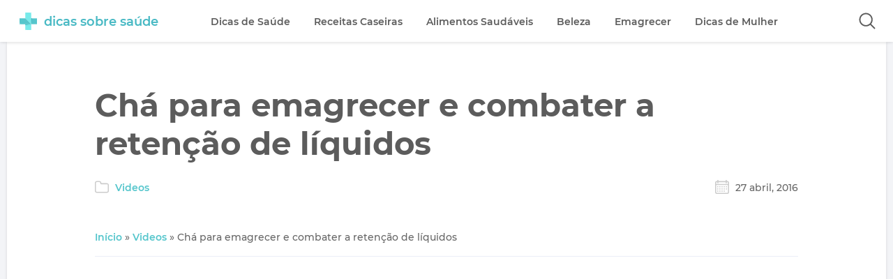

--- FILE ---
content_type: text/html; charset=UTF-8
request_url: https://dicassobresaude.com/cha-para-emagrecer-e-combater-a-retencao-de-liquidos/
body_size: 12942
content:
<!DOCTYPE html>
<html lang="pt-BR">
<head>
	<meta charset="UTF-8">
	<title>Chá para emagrecer e combater a retenção de líquidos</title>
	
			<meta http-equiv="X-UA-Compatible" content="IE=edge">
			<meta name="viewport" content="width=device-width, user-scalable=yes, initial-scale=1.0">
			
			<link rel="shortcut icon" href="/favicon.ico" type="image/x-icon">
			<link rel="dns-prefetch" href="//fonts.gstatic.com">
			<link rel="alternate" hreflang="pt-br" href="https://dicassobresaude.com/cha-para-emagrecer-e-combater-a-retencao-de-liquidos/">
			<script type="text/javascript">
/* <![CDATA[ */
(()=>{var e={};e.g=function(){if("object"==typeof globalThis)return globalThis;try{return this||new Function("return this")()}catch(e){if("object"==typeof window)return window}}(),function({ampUrl:n,isCustomizePreview:t,isAmpDevMode:r,noampQueryVarName:o,noampQueryVarValue:s,disabledStorageKey:i,mobileUserAgents:a,regexRegex:c}){if("undefined"==typeof sessionStorage)return;const d=new RegExp(c);if(!a.some((e=>{const n=e.match(d);return!(!n||!new RegExp(n[1],n[2]).test(navigator.userAgent))||navigator.userAgent.includes(e)})))return;e.g.addEventListener("DOMContentLoaded",(()=>{const e=document.getElementById("amp-mobile-version-switcher");if(!e)return;e.hidden=!1;const n=e.querySelector("a[href]");n&&n.addEventListener("click",(()=>{sessionStorage.removeItem(i)}))}));const g=r&&["paired-browsing-non-amp","paired-browsing-amp"].includes(window.name);if(sessionStorage.getItem(i)||t||g)return;const u=new URL(location.href),m=new URL(n);m.hash=u.hash,u.searchParams.has(o)&&s===u.searchParams.get(o)?sessionStorage.setItem(i,"1"):m.href!==u.href&&(window.stop(),location.replace(m.href))}({"ampUrl":"https:\/\/dicassobresaude.com\/cha-para-emagrecer-e-combater-a-retencao-de-liquidos\/?amp=1","noampQueryVarName":"noamp","noampQueryVarValue":"mobile","disabledStorageKey":"amp_mobile_redirect_disabled","mobileUserAgents":["Mobile","Android","Silk\/","Kindle","BlackBerry","Opera Mini","Opera Mobi"],"regexRegex":"^\\\/((?:.|\\n)+)\\\/([i]*)$","isCustomizePreview":false,"isAmpDevMode":false})})();
/* ]]> */
</script>
<meta name='robots' content='index, follow, max-image-preview:large, max-snippet:-1, max-video-preview:-1' />

	<!-- This site is optimized with the Yoast SEO plugin v26.6 - https://yoast.com/wordpress/plugins/seo/ -->
	<meta name="description" content="Quer perder peso e combater a retenção de líquidos? Aprenda a fazer um delicioso cha para emagrecer e eliminar líquidos do corpo de maneira eficaz." />
	<link rel="canonical" href="https://dicassobresaude.com/cha-para-emagrecer-e-combater-a-retencao-de-liquidos/" />
	<meta property="og:locale" content="pt_BR" />
	<meta property="og:type" content="article" />
	<meta property="og:title" content="Chá para emagrecer e combater a retenção de líquidos" />
	<meta property="og:description" content="Quer perder peso e combater a retenção de líquidos? Aprenda a fazer um delicioso cha para emagrecer e eliminar líquidos do corpo de maneira eficaz." />
	<meta property="og:url" content="https://dicassobresaude.com/cha-para-emagrecer-e-combater-a-retencao-de-liquidos/" />
	<meta property="og:site_name" content="Dicas sobre Saude" />
	<meta property="article:publisher" content="https://www.facebook.com/DicasSobreSaude/" />
	<meta property="article:published_time" content="2016-04-27T18:39:50+00:00" />
	<meta name="author" content="Jeferson" />
	<meta name="twitter:label1" content="Escrito por" />
	<meta name="twitter:data1" content="Jeferson" />
	<script type="application/ld+json" class="yoast-schema-graph">{"@context":"https://schema.org","@graph":[{"@type":"WebPage","@id":"https://dicassobresaude.com/cha-para-emagrecer-e-combater-a-retencao-de-liquidos/","url":"https://dicassobresaude.com/cha-para-emagrecer-e-combater-a-retencao-de-liquidos/","name":"Chá para emagrecer e combater a retenção de líquidos","isPartOf":{"@id":"https://dicassobresaude.com/#website"},"datePublished":"2016-04-27T18:39:50+00:00","author":{"@id":"https://dicassobresaude.com/#/schema/person/f9411144fee5949ad4abeb2923b16461"},"description":"Quer perder peso e combater a retenção de líquidos? Aprenda a fazer um delicioso cha para emagrecer e eliminar líquidos do corpo de maneira eficaz.","breadcrumb":{"@id":"https://dicassobresaude.com/cha-para-emagrecer-e-combater-a-retencao-de-liquidos/#breadcrumb"},"inLanguage":"pt-BR","potentialAction":[{"@type":"ReadAction","target":["https://dicassobresaude.com/cha-para-emagrecer-e-combater-a-retencao-de-liquidos/"]}]},{"@type":"BreadcrumbList","@id":"https://dicassobresaude.com/cha-para-emagrecer-e-combater-a-retencao-de-liquidos/#breadcrumb","itemListElement":[{"@type":"ListItem","position":1,"name":"Início","item":"https://dicassobresaude.com/"},{"@type":"ListItem","position":2,"name":"Videos","item":"https://dicassobresaude.com/categoria/videos/"},{"@type":"ListItem","position":3,"name":"Chá para emagrecer e combater a retenção de líquidos"}]},{"@type":"WebSite","@id":"https://dicassobresaude.com/#website","url":"https://dicassobresaude.com/","name":"Dicas sobre Saude","description":"","potentialAction":[{"@type":"SearchAction","target":{"@type":"EntryPoint","urlTemplate":"https://dicassobresaude.com/?s={search_term_string}"},"query-input":{"@type":"PropertyValueSpecification","valueRequired":true,"valueName":"search_term_string"}}],"inLanguage":"pt-BR"},{"@type":"Person","@id":"https://dicassobresaude.com/#/schema/person/f9411144fee5949ad4abeb2923b16461","name":"Jeferson","image":{"@type":"ImageObject","inLanguage":"pt-BR","@id":"https://dicassobresaude.com/#/schema/person/image/","url":"https://secure.gravatar.com/avatar/958bd5b18b847ab1587d353e7e94d1c966775e622dd4ea4b6762227ded759036?s=96&d=mm&r=g","contentUrl":"https://secure.gravatar.com/avatar/958bd5b18b847ab1587d353e7e94d1c966775e622dd4ea4b6762227ded759036?s=96&d=mm&r=g","caption":"Jeferson"},"url":"https://dicassobresaude.com/author/jeferson/"}]}</script>
	<!-- / Yoast SEO plugin. -->


<style id='wp-img-auto-sizes-contain-inline-css' type='text/css'>
img:is([sizes=auto i],[sizes^="auto," i]){contain-intrinsic-size:3000px 1500px}
/*# sourceURL=wp-img-auto-sizes-contain-inline-css */
</style>

<link rel='stylesheet' id='wp-block-library-css' href='https://dicassobresaude.com/wp-includes/css/dist/block-library/style.min.css?ver=6.9' type='text/css' media='all' />
<style id='global-styles-inline-css' type='text/css'>
:root{--wp--preset--aspect-ratio--square: 1;--wp--preset--aspect-ratio--4-3: 4/3;--wp--preset--aspect-ratio--3-4: 3/4;--wp--preset--aspect-ratio--3-2: 3/2;--wp--preset--aspect-ratio--2-3: 2/3;--wp--preset--aspect-ratio--16-9: 16/9;--wp--preset--aspect-ratio--9-16: 9/16;--wp--preset--color--black: #000000;--wp--preset--color--cyan-bluish-gray: #abb8c3;--wp--preset--color--white: #ffffff;--wp--preset--color--pale-pink: #f78da7;--wp--preset--color--vivid-red: #cf2e2e;--wp--preset--color--luminous-vivid-orange: #ff6900;--wp--preset--color--luminous-vivid-amber: #fcb900;--wp--preset--color--light-green-cyan: #7bdcb5;--wp--preset--color--vivid-green-cyan: #00d084;--wp--preset--color--pale-cyan-blue: #8ed1fc;--wp--preset--color--vivid-cyan-blue: #0693e3;--wp--preset--color--vivid-purple: #9b51e0;--wp--preset--gradient--vivid-cyan-blue-to-vivid-purple: linear-gradient(135deg,rgb(6,147,227) 0%,rgb(155,81,224) 100%);--wp--preset--gradient--light-green-cyan-to-vivid-green-cyan: linear-gradient(135deg,rgb(122,220,180) 0%,rgb(0,208,130) 100%);--wp--preset--gradient--luminous-vivid-amber-to-luminous-vivid-orange: linear-gradient(135deg,rgb(252,185,0) 0%,rgb(255,105,0) 100%);--wp--preset--gradient--luminous-vivid-orange-to-vivid-red: linear-gradient(135deg,rgb(255,105,0) 0%,rgb(207,46,46) 100%);--wp--preset--gradient--very-light-gray-to-cyan-bluish-gray: linear-gradient(135deg,rgb(238,238,238) 0%,rgb(169,184,195) 100%);--wp--preset--gradient--cool-to-warm-spectrum: linear-gradient(135deg,rgb(74,234,220) 0%,rgb(151,120,209) 20%,rgb(207,42,186) 40%,rgb(238,44,130) 60%,rgb(251,105,98) 80%,rgb(254,248,76) 100%);--wp--preset--gradient--blush-light-purple: linear-gradient(135deg,rgb(255,206,236) 0%,rgb(152,150,240) 100%);--wp--preset--gradient--blush-bordeaux: linear-gradient(135deg,rgb(254,205,165) 0%,rgb(254,45,45) 50%,rgb(107,0,62) 100%);--wp--preset--gradient--luminous-dusk: linear-gradient(135deg,rgb(255,203,112) 0%,rgb(199,81,192) 50%,rgb(65,88,208) 100%);--wp--preset--gradient--pale-ocean: linear-gradient(135deg,rgb(255,245,203) 0%,rgb(182,227,212) 50%,rgb(51,167,181) 100%);--wp--preset--gradient--electric-grass: linear-gradient(135deg,rgb(202,248,128) 0%,rgb(113,206,126) 100%);--wp--preset--gradient--midnight: linear-gradient(135deg,rgb(2,3,129) 0%,rgb(40,116,252) 100%);--wp--preset--font-size--small: 13px;--wp--preset--font-size--medium: 20px;--wp--preset--font-size--large: 36px;--wp--preset--font-size--x-large: 42px;--wp--preset--spacing--20: 0.44rem;--wp--preset--spacing--30: 0.67rem;--wp--preset--spacing--40: 1rem;--wp--preset--spacing--50: 1.5rem;--wp--preset--spacing--60: 2.25rem;--wp--preset--spacing--70: 3.38rem;--wp--preset--spacing--80: 5.06rem;--wp--preset--shadow--natural: 6px 6px 9px rgba(0, 0, 0, 0.2);--wp--preset--shadow--deep: 12px 12px 50px rgba(0, 0, 0, 0.4);--wp--preset--shadow--sharp: 6px 6px 0px rgba(0, 0, 0, 0.2);--wp--preset--shadow--outlined: 6px 6px 0px -3px rgb(255, 255, 255), 6px 6px rgb(0, 0, 0);--wp--preset--shadow--crisp: 6px 6px 0px rgb(0, 0, 0);}:where(.is-layout-flex){gap: 0.5em;}:where(.is-layout-grid){gap: 0.5em;}body .is-layout-flex{display: flex;}.is-layout-flex{flex-wrap: wrap;align-items: center;}.is-layout-flex > :is(*, div){margin: 0;}body .is-layout-grid{display: grid;}.is-layout-grid > :is(*, div){margin: 0;}:where(.wp-block-columns.is-layout-flex){gap: 2em;}:where(.wp-block-columns.is-layout-grid){gap: 2em;}:where(.wp-block-post-template.is-layout-flex){gap: 1.25em;}:where(.wp-block-post-template.is-layout-grid){gap: 1.25em;}.has-black-color{color: var(--wp--preset--color--black) !important;}.has-cyan-bluish-gray-color{color: var(--wp--preset--color--cyan-bluish-gray) !important;}.has-white-color{color: var(--wp--preset--color--white) !important;}.has-pale-pink-color{color: var(--wp--preset--color--pale-pink) !important;}.has-vivid-red-color{color: var(--wp--preset--color--vivid-red) !important;}.has-luminous-vivid-orange-color{color: var(--wp--preset--color--luminous-vivid-orange) !important;}.has-luminous-vivid-amber-color{color: var(--wp--preset--color--luminous-vivid-amber) !important;}.has-light-green-cyan-color{color: var(--wp--preset--color--light-green-cyan) !important;}.has-vivid-green-cyan-color{color: var(--wp--preset--color--vivid-green-cyan) !important;}.has-pale-cyan-blue-color{color: var(--wp--preset--color--pale-cyan-blue) !important;}.has-vivid-cyan-blue-color{color: var(--wp--preset--color--vivid-cyan-blue) !important;}.has-vivid-purple-color{color: var(--wp--preset--color--vivid-purple) !important;}.has-black-background-color{background-color: var(--wp--preset--color--black) !important;}.has-cyan-bluish-gray-background-color{background-color: var(--wp--preset--color--cyan-bluish-gray) !important;}.has-white-background-color{background-color: var(--wp--preset--color--white) !important;}.has-pale-pink-background-color{background-color: var(--wp--preset--color--pale-pink) !important;}.has-vivid-red-background-color{background-color: var(--wp--preset--color--vivid-red) !important;}.has-luminous-vivid-orange-background-color{background-color: var(--wp--preset--color--luminous-vivid-orange) !important;}.has-luminous-vivid-amber-background-color{background-color: var(--wp--preset--color--luminous-vivid-amber) !important;}.has-light-green-cyan-background-color{background-color: var(--wp--preset--color--light-green-cyan) !important;}.has-vivid-green-cyan-background-color{background-color: var(--wp--preset--color--vivid-green-cyan) !important;}.has-pale-cyan-blue-background-color{background-color: var(--wp--preset--color--pale-cyan-blue) !important;}.has-vivid-cyan-blue-background-color{background-color: var(--wp--preset--color--vivid-cyan-blue) !important;}.has-vivid-purple-background-color{background-color: var(--wp--preset--color--vivid-purple) !important;}.has-black-border-color{border-color: var(--wp--preset--color--black) !important;}.has-cyan-bluish-gray-border-color{border-color: var(--wp--preset--color--cyan-bluish-gray) !important;}.has-white-border-color{border-color: var(--wp--preset--color--white) !important;}.has-pale-pink-border-color{border-color: var(--wp--preset--color--pale-pink) !important;}.has-vivid-red-border-color{border-color: var(--wp--preset--color--vivid-red) !important;}.has-luminous-vivid-orange-border-color{border-color: var(--wp--preset--color--luminous-vivid-orange) !important;}.has-luminous-vivid-amber-border-color{border-color: var(--wp--preset--color--luminous-vivid-amber) !important;}.has-light-green-cyan-border-color{border-color: var(--wp--preset--color--light-green-cyan) !important;}.has-vivid-green-cyan-border-color{border-color: var(--wp--preset--color--vivid-green-cyan) !important;}.has-pale-cyan-blue-border-color{border-color: var(--wp--preset--color--pale-cyan-blue) !important;}.has-vivid-cyan-blue-border-color{border-color: var(--wp--preset--color--vivid-cyan-blue) !important;}.has-vivid-purple-border-color{border-color: var(--wp--preset--color--vivid-purple) !important;}.has-vivid-cyan-blue-to-vivid-purple-gradient-background{background: var(--wp--preset--gradient--vivid-cyan-blue-to-vivid-purple) !important;}.has-light-green-cyan-to-vivid-green-cyan-gradient-background{background: var(--wp--preset--gradient--light-green-cyan-to-vivid-green-cyan) !important;}.has-luminous-vivid-amber-to-luminous-vivid-orange-gradient-background{background: var(--wp--preset--gradient--luminous-vivid-amber-to-luminous-vivid-orange) !important;}.has-luminous-vivid-orange-to-vivid-red-gradient-background{background: var(--wp--preset--gradient--luminous-vivid-orange-to-vivid-red) !important;}.has-very-light-gray-to-cyan-bluish-gray-gradient-background{background: var(--wp--preset--gradient--very-light-gray-to-cyan-bluish-gray) !important;}.has-cool-to-warm-spectrum-gradient-background{background: var(--wp--preset--gradient--cool-to-warm-spectrum) !important;}.has-blush-light-purple-gradient-background{background: var(--wp--preset--gradient--blush-light-purple) !important;}.has-blush-bordeaux-gradient-background{background: var(--wp--preset--gradient--blush-bordeaux) !important;}.has-luminous-dusk-gradient-background{background: var(--wp--preset--gradient--luminous-dusk) !important;}.has-pale-ocean-gradient-background{background: var(--wp--preset--gradient--pale-ocean) !important;}.has-electric-grass-gradient-background{background: var(--wp--preset--gradient--electric-grass) !important;}.has-midnight-gradient-background{background: var(--wp--preset--gradient--midnight) !important;}.has-small-font-size{font-size: var(--wp--preset--font-size--small) !important;}.has-medium-font-size{font-size: var(--wp--preset--font-size--medium) !important;}.has-large-font-size{font-size: var(--wp--preset--font-size--large) !important;}.has-x-large-font-size{font-size: var(--wp--preset--font-size--x-large) !important;}
/*# sourceURL=global-styles-inline-css */
</style>

<style id='classic-theme-styles-inline-css' type='text/css'>
/*! This file is auto-generated */
.wp-block-button__link{color:#fff;background-color:#32373c;border-radius:9999px;box-shadow:none;text-decoration:none;padding:calc(.667em + 2px) calc(1.333em + 2px);font-size:1.125em}.wp-block-file__button{background:#32373c;color:#fff;text-decoration:none}
/*# sourceURL=/wp-includes/css/classic-themes.min.css */
</style>
<link rel="alternate" type="text/html" media="only screen and (max-width: 640px)" href="https://dicassobresaude.com/cha-para-emagrecer-e-combater-a-retencao-de-liquidos/?amp=1"><link rel="amphtml" href="https://dicassobresaude.com/cha-para-emagrecer-e-combater-a-retencao-de-liquidos/?amp=1"><style>#amp-mobile-version-switcher{left:0;position:absolute;width:100%;z-index:100}#amp-mobile-version-switcher>a{background-color:#444;border:0;color:#eaeaea;display:block;font-family:-apple-system,BlinkMacSystemFont,Segoe UI,Roboto,Oxygen-Sans,Ubuntu,Cantarell,Helvetica Neue,sans-serif;font-size:16px;font-weight:600;padding:15px 0;text-align:center;-webkit-text-decoration:none;text-decoration:none}#amp-mobile-version-switcher>a:active,#amp-mobile-version-switcher>a:focus,#amp-mobile-version-switcher>a:hover{-webkit-text-decoration:underline;text-decoration:underline}</style>	<style type='text/css'>*{padding:0;margin:0}*,::after,::before{-webkit-box-sizing:border-box;box-sizing:border-box}ol,ul{list-style:none;padding:0;margin:0}u,.single-wrapper .content > a:hover{text-decoration:underline}body{font-family:'Montserrat','Helvetica','Arial',sans-serif;font-size:16px;background:#f3f4f7;color:#676767}a{color:#56c6cc;text-decoration:none;font-weight:600;-webkit-transition:.1s linear;-o-transition:.1s linear;transition:.1s linear}a:hover{color:#f7106e}.center{display:block;max-width:1300px;margin:auto;padding:0 10px}.container-single{margin-top:60px;font-size:0}.lazyload{-webkit-filter:blur(5px);filter:blur(5px)}.header{display:block;height:60px;background:rgba(255,255,255,.95);position:fixed;top:0;-webkit-transition:transform .2s ease-in-out;-o-transition:transform .2s ease-in-out;-webkit-transition:-webkit-transform .2s ease-in-out;transition:-webkit-transform .2s ease-in-out;transition:transform .2s ease-in-out;transition:transform .2s ease-in-out,-webkit-transform .2s ease-in-out;width:100%;-webkit-box-shadow:0 2px 4px -1px rgba(0,0,0,0.04),0 2px 5px 0 rgba(0,0,0,0.04),0 1px 5px 0 rgba(0,0,0,0.06);box-shadow:0 2px 4px -1px rgba(0,0,0,0.04),0 2px 5px 0 rgba(0,0,0,0.04),0 1px 5px 0 rgba(0,0,0,0.06);z-index:999}.header-unpin{-webkit-transform:translateY(-65px);-ms-transform:translateY(-65px);transform:translateY(-65px)}.header-pin{-webkit-transform:translateY(0);-ms-transform:translateY(0);transform:translateY(0)}.logo{display:inline-block;vertical-align:middle;padding:18px;margin-right:3%}.logo .icon{height:25px;display:inline-block;vertical-align:middle}.logo .name{display:inline-block;vertical-align:middle;font-size:18px;margin-left:10px;color:#48b9c4;font-weight:600}.menu{display:inline-block;vertical-align:middle}.menu > ul > li{display:inline-block;vertical-align:middle;margin:0 15px;position:relative}.menu > ul > li > a,.menu ul li > ul li a{display:block;font-size:14px;white-space:nowrap;padding:21px 0;color:#5c5c5c}.menu > ul > li > a:hover,.article .entry-header h2 a:hover{color:#9c9c9c}.menu > ul > li > a::after{content:'';position:absolute;display:block;width:0;height:2px;left:50%;bottom:10px;visibility:hidden;opacity:0;-webkit-transition:all .2s;-o-transition:all .2s;transition:all .2s;-webkit-transform:translate(-50%,0);-ms-transform:translate(-50%,0);transform:translate(-50%,0);background-color:#56c4ca}.menu > ul > li:hover > a::after{width:100%;visibility:visible;opacity:1}.menu > ul > li:hover ul{visibility:visible;opacity:1;-webkit-transition:all .2s;-o-transition:all .2s;transition:all .2s}.menu ul li > ul{position:absolute;visibility:hidden;opacity:0;top:60px;background:#f7f7f9;-webkit-box-shadow:0 2px 4px -1px rgba(0,0,0,0.04),0 2px 5px 0 rgba(0,0,0,0.04),0 1px 5px 0 rgba(0,0,0,0.06);box-shadow:0 2px 4px -1px rgba(0,0,0,0.04),0 2px 5px 0 rgba(0,0,0,0.04),0 1px 5px 0 rgba(0,0,0,0.06)}.menu ul li > ul li{display:block;padding:0;border-bottom:1px solid #e5e6e9}.menu ul li > ul li:last-child{border-bottom:none}.menu ul li > ul li a{padding:15px 30px}.menu ul li > ul li:hover a{background:#56c4ca;color:#fff}#icon-mobile{width:30px;padding:24px 10px;margin:5px;float:right;cursor:pointer;display:none;-webkit-box-sizing:content-box;box-sizing:content-box}#icon-mobile span,#icon-mobile span::after,#icon-mobile span::before{width:100%;height:2px;background-color:#676767;-webkit-transition:all .3s;-o-transition:all .3s;transition:all .3s;-webkit-backface-visibility:hidden;backface-visibility:hidden;border-radius:2px;cursor:pointer}#icon-mobile span{position:relative;display:block}#icon-mobile span::after,#icon-mobile span::before{content:'';position:absolute;left:0;top:-9px}#icon-mobile span::after{top:9px}#icon-mobile.on span{background-color:transparent}#icon-mobile.on span::before{-webkit-transform:rotate(45deg) translate(7px,6px);-ms-transform:rotate(45deg) translate(7px,6px);transform:rotate(45deg) translate(7px,6px)}#icon-mobile.on span::after{-webkit-transform:rotate(-45deg) translate(7px,-6px);-ms-transform:rotate(-45deg) translate(7px,-6px);transform:rotate(-45deg) translate(7px,-6px)}.btn-search{float:right;width:24px;height:24px;background:url([data-uri]) no-repeat center;background-size:24px;cursor:pointer;border:none;padding:13px 10px;margin:5px;outline:none;-webkit-box-sizing:content-box;box-sizing:content-box}.search{position:absolute;top:61px;left:0;right:0;background:#fff;padding:5%;text-align:center;-webkit-box-shadow:0 2px 4px -1px rgba(0,0,0,0.04),0 2px 5px 0 rgba(0,0,0,0.04),0 1px 5px 0 rgba(0,0,0,0.06);box-shadow:0 2px 4px -1px rgba(0,0,0,0.04),0 2px 5px 0 rgba(0,0,0,0.04),0 1px 5px 0 rgba(0,0,0,0.06);display:none;-webkit-transition:all 1s ease-in-out;-o-transition:all 1s ease-in-out;transition:all 1s ease-in-out}.search input[type='text']{width:60%;padding:10px 20px;border-radius:3px;border:2px solid #e5e6e9;font-size:18px;vertical-align:middle;outline:none;color:#5c5c5c}.search input[type='submit']{border:2px solid #56c4ca;padding:10px 35px;color:#56c4ca;font-size:18px;border-radius:3px;background:transparent;cursor:pointer;vertical-align:middle;-webkit-transition:.1s linear;-o-transition:.1s linear;transition:.1s linear;margin:0 .7em}.search input[type='submit']:hover{background:#56c4ca;color:#fff}.search-close{cursor:pointer;font-size:18px;color:#757575;margin:0 0 3%;background:#f3f4f7;display:inline-block;padding:10px 35px;border-radius:3px}.single-wrapper{display:block;vertical-align:top;width:100%;font-size:initial;background:#fff;padding:5% 10%;-webkit-box-shadow:0 2px 4px -1px rgba(0,0,0,0.04),0 2px 5px 0 rgba(0,0,0,0.04),0 1px 5px 0 rgba(0,0,0,0.06);box-shadow:0 2px 4px -1px rgba(0,0,0,0.04),0 2px 5px 0 rgba(0,0,0,0.04),0 1px 5px 0 rgba(0,0,0,0.06)}.single-wrapper .entry-header h1{display:block;font-size:45px;font-weight:700;color:#5c5c5c}.single-wrapper .entry-header ul{font-size:0;margin:25px 0}.single-wrapper .entry-header ul li{display:inline-block;vertical-align:middle;width:50%;font-size:14px}.single-wrapper .entry-header ul li.date{text-align:right}.single-wrapper .entry-header ul li.author{width:100%;margin-top:10px;}.single-wrapper .entry-header ul li.category::before,.single-wrapper .entry-header ul li.date::before,.single-wrapper .entry-header ul li.author::before{content:'';display:inline-block;vertical-align:bottom;width:20px;height:20px;background:url([data-uri]) no-repeat center;background-size:contain;margin-right:5px}.single-wrapper .entry-header ul li.date::before{background:url([data-uri]) no-repeat center;background-size:contain}.single-wrapper .entry-header ul li.author::before{background:url([data-uri]) no-repeat center;background-size:contain}.single-wrapper .thumb{display:block;text-align:center;margin:5% 0}.single-wrapper .content{font-size:18px;font-weight:400;line-height:35px}.single-wrapper .content p,.single-wrapper .content .tabela-info{margin-bottom:1.333333333337em;margin-top:1.333333333337em;}.single-wrapper .content h2{margin:3em 0 1em;font-size:32px;font-weight:700;line-height:42px}.single-wrapper .content h3{margin:2.5em 0 1em;font-size:26px;font-weight:600}.single-wrapper .content .tabela-info li:nth-child(odd),.single-wrapper .content .tabela-info li:nth-child(even){background:#f3f4f7;padding:15px 40px}.single-wrapper .content .tabela-info li:nth-child(even){background:#ebeef7}.single-wrapper .content p > a{color:#f7106e}.single-wrapper .content p > a:hover{text-decoration:underline}.ads_content {display: block;margin: 5% 0;}#breadcrumbs{margin:25px 0;font-size:14px;border-bottom:1px solid #ebeef7;padding-bottom:15px;line-height:24px}.recomendamos-links{border:2px solid #e4e8f7;padding:5%;border-radius:3px;font-size:18px;margin-bottom:2.666666666667em}.recomendamos-links span{font-size:22px;font-weight:600;margin-bottom:2%;display:block}.recomendamos-links li{padding:5px;border-top:1px solid #ecedf0;list-style-type:disc;list-style-position:inside}.recomendamos-links li:first-of-type{border-top:none}.single-wrapper ul.recomendamos-links p{margin-bottom:0}.single-wrapper .content p > b{display:block;font-size:32px;font-weight:700;color:#56c6cc;padding-top:2%}.tags-seo{display:block}.tags-seo li{text-decoration:none;padding:8px 15px;font-size:12px;display:inline-block;border:2px solid #dcdcdc;border-radius:3px;border-bottom:3px solid #dcdcdc;margin-right:10px;margin-top:15px}.tags-seo li strong{font-weight:600}.tags{display:block;margin:2% 0}.tag{display:inline-block;width:auto;background:#f3f4f7;border-radius:3px 0 0 3px;height:32px!important;padding:0 20px 0 23px;position:relative;margin-right:10px;margin-top:15px;-webkit-transition:.2s linear;transition:.2s linear}.tag a{line-height:32px;font-size:12px;font-weight:600}.tag::before{background:#fff;border-radius:10px;box-shadow:inset 0 1px rgba(0,0,0,0.25);content:'';height:6px;left:10px;position:absolute;width:6px;top:13px}.tag::after{background:#fff;border-bottom:16px solid transparent;border-left:13px solid #f3f4f7;border-top:16px solid transparent;content:'';position:absolute;right:0;top:0;-webkit-transition:.2s linear;transition:.2s linear}.tag:hover{background-color:#56c4ca}.tag:hover a{color:#fff}.tag:hover::after{border-left-color:#56c4ca}@media all and (max-width: 74.375em){#icon-mobile{display:block}.menu{visibility:hidden;opacity:0;position:absolute;background:#fefeff;top:61px;left:-100%;right:0;padding:5%;-webkit-transition:visibility 0 .2s,all .2s ease;-o-transition:visibility 0 .2s,all .2s ease;transition:visibility 0 .2s,all .2s ease;-webkit-box-shadow:0 2px 4px -1px rgba(0,0,0,0.04),0 2px 5px 0 rgba(0,0,0,0.04),0 1px 5px 0 rgba(0,0,0,0.06);box-shadow:0 2px 4px -1px rgba(0,0,0,0.04),0 2px 5px 0 rgba(0,0,0,0.04),0 1px 5px 0 rgba(0,0,0,0.06)}.menu.show{left:0;-webkit-transition:left .2s ease,height .2s ease,max-height .2s ease;-o-transition:left .2s ease,height .2s ease,max-height .2s ease;transition:left .2s ease,height .2s ease,max-height .2s ease;visibility:visible;opacity:1;-webkit-box-shadow:0 80px 80px 0 rgba(243,243,243,0.93);box-shadow:0 80px 80px 0 rgba(243,243,243,0.93)}.menu > ul > li{display:block;vertical-align:top;border-bottom:1px solid #d5d6d9}.menu > ul > li:last-child{border-bottom:none}.menu ul li > ul{display:none;position:relative}.menu > ul > li > a,.menu ul li > ul li a{font-size:16px}.menu > ul > li > a::after{display:none}}@media all and (max-width: 62.500em){.single-wrapper .entry-header h1{font-size:32px}.single-wrapper{padding:5% 6%}}@media all and (max-width: 58.750em){.single-wrapper{padding:5% 0}.single-wrapper .entry-header h1{font-size:32px;padding:0 10%}.single-wrapper .entry-header ul{margin:25px 10%}#breadcrumbs{margin:25px 10%}.single-wrapper .thumb img{width:100%;max-width:800px;height:auto;min-height:150px}.single-wrapper .content,.tags-seo,.tags{padding:0 10%}.single-wrapper .content h2,.single-wrapper .content p > b{font-size:28px}.single-wrapper .content h3{font-size:24px}.single-wrapper .content img{width:100%;height:auto;max-width:640px}.recomendamos-links{font-size:16px}.recomendamos-links span{font-size:20px}}@media all and (max-width: 55.000em){.single-wrapper .entry-header h1,.single-wrapper .content,.tags-seo,.tags{padding:0 5%}.single-wrapper .entry-header h1{font-size:30px}.single-wrapper .entry-header ul{margin:25px 5%}#breadcrumbs{margin:25px 5%}}@media all and (max-width: 47.500em){.single-wrapper .entry-header h1{font-size:28px}.single-wrapper .entry-header ul li,#breadcrumbs{font-size:12px}.single-wrapper .content{font-size:16px;line-height:28px}.single-wrapper .content h2,.single-wrapper .content p > b{font-size:26px}}@media all and (max-width: 43.750em){.single-wrapper .content,.tags-seo,.tags{padding:0 8%}.single-wrapper .entry-header h1{font-size:26px;padding:4% 10%}.single-wrapper .content .tabela-info li:nth-child(odd),.single-wrapper .content .tabela-info li:nth-child(even){padding:10px 15px}.single-wrapper .entry-header ul{margin:25px 10%}#breadcrumbs{margin:25px 10%}}@media all and (max-width: 40.625em){.search input[type='text']{width:100%;display:block;font-size:16px}.search input[type='submit']{vertical-align:top;display:block;margin:8% auto;font-size:16px;font-weight:600}.search-close{padding:10px 39px;margin:0 0 10%;font-size:14px;font-weight:600}}@media all and (max-width: 24.375em){.logo{padding:18px 10px;margin-right:0}#icon-mobile{padding:24px 0;margin:5px}.single-wrapper .entry-header h1,.single-wrapper .content,.tags-seo,.tags{padding:0 5%}.single-wrapper .entry-header h1{font-size:24px}.single-wrapper .entry-header ul{margin:25px 5%}#breadcrumbs{margin:25px 5%}.single-wrapper .content{font-size:16px}.single-wrapper .content h2,.single-wrapper .content p > b{font-size:22px;line-height:36px}.single-wrapper .content h3{font-size:20px}.recomendamos-links span{font-size:18px}}@media all and (max-width: 21.875em){.logo .name{font-size:16px}.single-wrapper .content h2,.single-wrapper .content p > b{font-size:20px}.single-wrapper .content h3{font-size:18px}}</style>			<script async src="//pagead2.googlesyndication.com/pagead/js/adsbygoogle.js"></script>
		<script>
			(adsbygoogle = window.adsbygoogle || []).push({
			google_ad_client: "ca-pub-6466788362358474",
			enable_page_level_ads: true
			});
		</script>
	
	<script async src="https://www.googletagmanager.com/gtag/js?id=UA-122306724-1"></script>
	<script>
	  window.dataLayer = window.dataLayer || [];
	  function gtag(){dataLayer.push(arguments);}
	  gtag('js', new Date());

	  gtag('config', 'UA-47115428-1');
	</script>
</head>
<body><main class="container-single center" role="main">
			<article class="single-wrapper" role="article" itemscope itemtype="https://schema.org/Article">
			<header class="entry-header">
				<h1>Chá para emagrecer e combater a retenção de líquidos</h1>
				
				<ul>		
					<li class="category">
						<a href="https://dicassobresaude.com/categoria/videos/">Videos</a>					</li>
					<li class="date">
						<time datetime="2016-04-27">27 abril, 2016</time>
					</li>
				</ul>
			
				<div class="thumb">
									</div>

				<p id="breadcrumbs"><span><span><a href="https://dicassobresaude.com/">Início</a></span> » <span><a href="https://dicassobresaude.com/categoria/videos/">Videos</a></span> » <span class="breadcrumb_last" aria-current="page">Chá para emagrecer e combater a retenção de líquidos</span></span></p>			</header>
			<div class="content">
				<br /><center><iframe width="560" height="315" src="https://www.youtube.com/embed/3hzqgtT5Wys?rel=0" frameborder="0" allowfullscreen></iframe></center><br /> 
					
				<p>A <a href="https://dicassobresaude.com/maneiras-de-prevenir-e-eliminar-a-retencao-de-liquidos-no-corpo/" title="Maneiras de prevenir e eliminar a retenção de líquidos no corpo" target="_blank">retenção de líquidos</a> é também um grande problema para quem quer perder peso e combater os inchaços corporais. Este <strong>chá para emagrecer</strong>, além de ser termogênico e ajudar a queimar gordura, também é um ótimo diurético natural para eliminar fluídos e toxinas do corpo.</p>
			</div>
			
			 					

			<div class="tags">
				<ul><li class="tag"><a href="https://dicassobresaude.com/tag/cha-de-gengibre-para-emagrecer/" rel="tag">cha de gengibre para emagrecer</a></li><li class="tag"><a href="https://dicassobresaude.com/tag/cha-emagrecedor/" rel="tag">chá emagrecedor</a></li><li class="tag"><a href="https://dicassobresaude.com/tag/cha-para-emagrecer/" rel="tag">cha para emagrecer</a></li></ul>			</div>
		</article>
	</main>
<header id="header" class="header header-pin" role="banner">
	<div class="center">
		<a class="logo" title="Dicas Sobre Saúde" href="https://dicassobresaude.com"><svg class="icon" xmlns="http://www.w3.org/2000/svg" viewBox="0 0 51.91 51.91"><title>Logo Dicas Sobre Saúde</title><path d="M17.3,0V17.3L34.6,34.6V3.4L30.4,0Z" fill="#78eaea"/><path d="M34.6,3.4V0H30.4Z" fill="#78eaea"/><path d="M17.3,51.91h2.91c-1-.93-1.95-1.86-2.91-2.8Z" fill="#78eaea"/><path d="M17.3,49.11c1,.94,1.93,1.87,2.91,2.8H34.6V34.6H17.3Z" fill="#78eaea"/><path d="M0,34.6H3.51c-1.18-1.33-2.35-2.66-3.51-4Z" fill="#56c6cc"/><path d="M0,17.3V30.58c1.16,1.36,2.33,2.69,3.51,4H34.6L17.3,17.3Z" fill="#56c6cc"/><rect x="34.6" y="17.3" width="17.3" height="17.3" fill="#56c6cc"/><polygon points="17.3 37.28 34.6 34.6 17.3 34.6 17.3 37.28" fill="#44b5c1"/><polygon points="34.6 34.6 37.28 17.3 34.6 17.3 34.6 34.6" fill="#44b5c1"/></svg><div class="name">dicas sobre saúde</div></a>
		<nav class="menu" itemscope="itemscope" itemtype="https://www.schema.org/SiteNavigationElement" role="navigation">
	<ul>						
		<li>
			<a itemprop="url" href="/categoria/dicas-saude/" title="Dicas de Saúde">Dicas de Saúde</a>
			<ul>
				<li><a itemprop="url" href="/categoria/dicas-saude/dicas-bem-estar/" title="Bem Estar">Bem Estar</a></li>
				<li><a itemprop="url" href="/categoria/nutricao/" title="Nutrição">Nutrição</a></li>
				<li><a itemprop="url" href="/categoria/doencas/" title="Doenças">Doenças</a></li>
				<li><a itemprop="url" href="/categoria/dicas-saude/tratamentos/" title="Tratamentos">Tratamentos</a></li>
				<li><a itemprop="url" href="/categoria/medicamentos/" title="Medicamentos">Medicamentos</a></li>
			</ul>
		</li>
		<li>
			<a itemprop="url" href="/categoria/receitas-caseiras/" title="Receitas Caseiras">Receitas Caseiras</a>
			<ul>
				<li><a itemprop="url" href="/categoria/dicas-saude/remedios-caseiros-dicas-saude/" title="Remédios Caseiros">Remédios Caseiros</a></li>
				<li><a itemprop="url" href="/categoria/plantas-medicinais/" title="Plantas Medicinais">Plantas Medicinais</a></li>
			</ul>
		</li>
		<li>
			<a itemprop="url" href="/categoria/alimentos-saudaveis/" title="Alimentos Saudáveis">Alimentos Saudáveis</a>
			<ul>
				<li><a itemprop="url" href="/categoria/alimentos-saudaveis/bebidas/" title="Bebidas">Bebidas</a></li>		
				<li><a itemprop="url" href="/categoria/alimentos-saudaveis/frutas/" title="Frutas">Frutas</a></li>
				<li><a itemprop="url" href="/categoria/alimentos-saudaveis/cereais/" title="Grãos e Cereais">Grãos e Cereais</a></li>
				<li><a itemprop="url" href="/categoria/alimentos-saudaveis/vegetais/" title="Verduras e Legumes">Verduras e Legumes</a></li>
			</ul>
		</li>
		<li>
			<a itemprop="url" href="/categoria/beleza-e-estetica/" title="Beleza">Beleza</a>
			<ul>
				<li><a itemprop="url" href="/categoria/beleza-e-estetica/cuidados-com-os-cabelos/" title="Bem-estar">Cabelos</a></li>
				<li><a itemprop="url" href="/categoria/beleza-e-estetica/dicas-cuidados-com-a-pele/" title="Minerais">Pele</a></li>
				<li><a itemprop="url" href="/categoria/beleza-e-estetica/cuidados-com-as-unhas/" title="Unhas">Unhas</a></li>								
			</ul>
		</li>
		<li>
			<a itemprop="url" href="/categoria/perder-peso/" title="Emagrecer">Emagrecer</a>
			<ul>
				<li><a itemprop="url" href="/categoria/perder-peso/dieta/" title="Dieta para Emagrecer">Dieta para Emagrecer</a></li>
				<li><a itemprop="url" href="/categoria/perder-peso/exercicios-fisicos/" title="Exercícios para Emagrecer">Exercícios para Emagrecer</a></li>
				<li><a itemprop="url" href="/categoria/dieta-balanceada/" title="Dieta Balanceada">Dieta Balanceada</a></li>
				<li><a itemprop="url" href="/categoria/receitas-para-emagrecer/" title="Receitas para Emagrecer">Receitas para Emagrecer</a></li>		
			</ul>
		</li>
		<li>
			<a itemprop="url" href="/categoria/dicas-de-mulher/" title="Dicas de Mulher">Dicas de Mulher</a>
			<ul>
				<li><a itemprop="url" href="/categoria/gravidez/" title="Gravidez">Gravidez</a></li>
				<li><a itemprop="url" href="/categoria/menopausa/" title="Menopausa">Menopausa</a></li>
				<li><a itemprop="url" href="/categoria/menstruacao/" title="Menstruação">Menstruação</a></li>
				<li><a itemprop="url" href="/categoria/tpm/" title="TPM">TPM</a></li>
				<li><a itemprop="url" href="/categoria/saude-da-mulher/" title="Saúde da Mulher">Saúde da Mulher</a></li>
				<li><a itemprop="url" href="/categoria/corrimento/" title="Corrimento">Corrimento</a></li>
			</ul>
		</li>						
	</ul>
</nav>		<button class="btn-search" role="button" aria-label="Abrir campo de Pesquisa" onclick="openSearch()"></button>
		<div id="icon-mobile"><span></span></div>
	</div>
	<div class="search">
			<span class="search-close">Fechar</span>
			<form method="get" action="https://dicassobresaude.com">
				<input type="text" name="s" value="Digite aqui..." onClick="if (this.value == 'Digite aqui...') { this.value = ''; }" onBlur="if (this.value == '') { this.value = 'Digite aqui...'; }" />
				<input type="submit" value="Pesquisar">
			</form>
	</div>
</header><!-- /header --><footer class="footer">
	<div class="center">
		<div class="content">
			<div>
				<ul>
					<li><a href="/contato/" title="Contato">Contato</a></li>
					<li><a href="/anuncie/" title="Anuncie">Anuncie</a></li>
					<li><a href="/sitemap.xml" title="Sitemap">Sitemap</a></li>
				</ul>
			</div>
			<div class="social">
				<ul>
					<li><a href="https://twitter.com/Dicas_Saude001" class="twitter" title="Siga no Twitter">Siga no Twitter</a></li>
					<li><a href="https://www.facebook.com/DicasSobreSaude" class="face" title="Siga no Facebook">Siga no Facebook</a></li>
					
				</ul>
			</div>
		</div>
		<div class="copyright">
			<small>Copyright © 2012-2018 - Todos os direitos reservados</small>
		</div>
	</div>
</footer>
<span class="scrolltop"></span>

<noscript id="deferred-styles">
	<link rel="stylesheet" href="https://dicassobresaude.com/wp-content/themes/DicasSobre.v5/style.min.css" media="screen">
</noscript>
<script>
	var loadDeferredStyles = function() {
		var addStylesNode     = document.getElementById("deferred-styles");
		var replacement       = document.createElement("div");
		replacement.innerHTML = addStylesNode.textContent;
		document.body.appendChild(replacement)
		addStylesNode.parentElement.removeChild(addStylesNode);
	};
	var raf = window.requestAnimationFrame || window.mozRequestAnimationFrame ||
	window.webkitRequestAnimationFrame || window.msRequestAnimationFrame;
	if (raf) raf(function() { window.setTimeout(loadDeferredStyles, 0); });
	else window.addEventListener('load', loadDeferredStyles);
</script>

<script async type="text/javascript" src="https://dicassobresaude.com/wp-content/themes/DicasSobre.v5/assets/js/script.min.js"></script>
<script type="speculationrules">
{"prefetch":[{"source":"document","where":{"and":[{"href_matches":"/*"},{"not":{"href_matches":["/wp-*.php","/wp-admin/*","/wp-content/uploads/*","/wp-content/*","/wp-content/plugins/*","/wp-content/themes/DicasSobre.v5/*","/*\\?(.+)"]}},{"not":{"selector_matches":"a[rel~=\"nofollow\"]"}},{"not":{"selector_matches":".no-prefetch, .no-prefetch a"}}]},"eagerness":"conservative"}]}
</script>
		<div id="amp-mobile-version-switcher" hidden>
			<a rel="" href="https://dicassobresaude.com/cha-para-emagrecer-e-combater-a-retencao-de-liquidos/?amp=1">
				Vá para versão mobile			</a>
		</div>

				<script defer src="https://static.cloudflareinsights.com/beacon.min.js/vcd15cbe7772f49c399c6a5babf22c1241717689176015" integrity="sha512-ZpsOmlRQV6y907TI0dKBHq9Md29nnaEIPlkf84rnaERnq6zvWvPUqr2ft8M1aS28oN72PdrCzSjY4U6VaAw1EQ==" data-cf-beacon='{"version":"2024.11.0","token":"b9c8e40425ac4173a2c5cd03896115f7","r":1,"server_timing":{"name":{"cfCacheStatus":true,"cfEdge":true,"cfExtPri":true,"cfL4":true,"cfOrigin":true,"cfSpeedBrain":true},"location_startswith":null}}' crossorigin="anonymous"></script>
</body>
</html>

<!-- Page supported by LiteSpeed Cache 7.7 on 2026-01-20 02:01:27 -->

--- FILE ---
content_type: text/html; charset=utf-8
request_url: https://www.google.com/recaptcha/api2/aframe
body_size: 265
content:
<!DOCTYPE HTML><html><head><meta http-equiv="content-type" content="text/html; charset=UTF-8"></head><body><script nonce="Bez9Jp2btrbuHROohsEG-w">/** Anti-fraud and anti-abuse applications only. See google.com/recaptcha */ try{var clients={'sodar':'https://pagead2.googlesyndication.com/pagead/sodar?'};window.addEventListener("message",function(a){try{if(a.source===window.parent){var b=JSON.parse(a.data);var c=clients[b['id']];if(c){var d=document.createElement('img');d.src=c+b['params']+'&rc='+(localStorage.getItem("rc::a")?sessionStorage.getItem("rc::b"):"");window.document.body.appendChild(d);sessionStorage.setItem("rc::e",parseInt(sessionStorage.getItem("rc::e")||0)+1);localStorage.setItem("rc::h",'1768885289571');}}}catch(b){}});window.parent.postMessage("_grecaptcha_ready", "*");}catch(b){}</script></body></html>